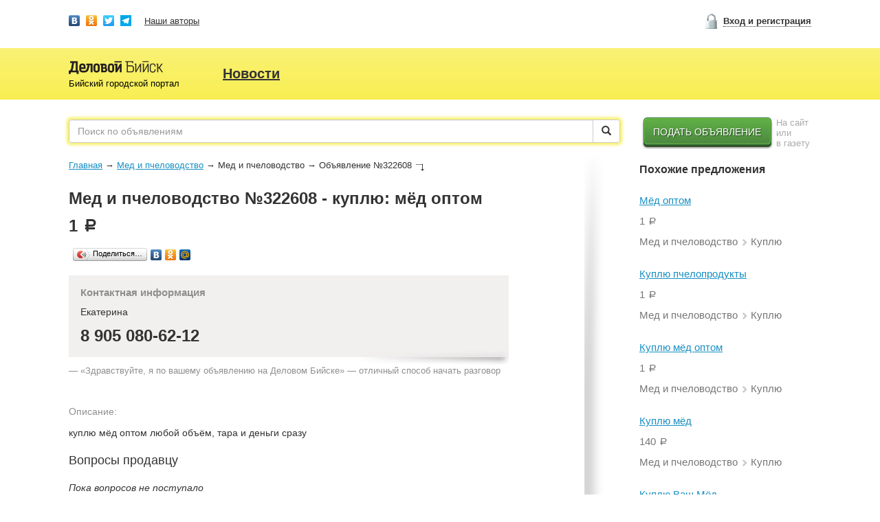

--- FILE ---
content_type: text/html; charset=utf-8
request_url: https://delovoibiysk.ru/bio/322608
body_size: 8085
content:
<!DOCTYPE html>
<html lang="ru-RU">
  <head>
    <meta charset="UTF-8">
    <meta property="og:image" content="https://delovoibiysk.ru/images/post-snippet-image-placeholder.png" />
<meta name="description" content="Мёд оптом. Мед и пчеловодство №322608: в хорошие руки. Куплю мёд оптом любой объём, тара и деньги сразу" />
<meta property="og:description" content="Мёд оптом. Мед и пчеловодство №322608: в хорошие руки. Куплю мёд оптом любой объём, тара и деньги сразу" />
<meta property="og:title" content="Мёд оптом | Нужны - мед и пчеловодство №322608 в Бийске" />
<meta property="og:url" content="https://delovoibiysk.ru/bio/322608" />
<meta property="og:type" content="website" />
<meta property="og:site_name" content="Деловой Бийск" />
<link rel="image_src" href="https://delovoibiysk.ru/images/post-snippet-image-placeholder.png" />
<link rel="canonical" href="https://delovoibiysk.ru/bio/322608" />
<script type="text/javascript" src="//ajax.googleapis.com/ajax/libs/jquery/1.11.2/jquery.min.js"></script>
<script type="text/javascript" src="/assets/1ee501df/jquery.yiiactiveform.js"></script>
<title>Мёд оптом | Нужны - мед и пчеловодство №322608 в Бийске</title>
    <!--[if lt IE 9]>
        <script src="http://html5shim.googlecode.com/svn/trunk/html5.js"></script>
        <![endif]-->
    <link rel="stylesheet" href="https://maxcdn.bootstrapcdn.com/bootstrap/3.3.6/css/bootstrap.min.css">
    <link rel="stylesheet" href="/app.min.css">
    <link rel="stylesheet" href="/css/adaptive.css">
    <script src="https://maxcdn.bootstrapcdn.com/bootstrap/3.3.6/js/bootstrap.min.js"></script>
    <script src="/app.min.js"></script>
    <!-- Yandex.Metrika counter -->
    <script type="text/javascript" >
      (function (m, e, t, r, i, k, a) {
        m[i] = m[i] || function () {
          (m[i].a = m[i].a || []).push(arguments)
        };
        m[i].l = 1 * new Date();
        k = e.createElement(t), a = e.getElementsByTagName(t)[0], k.async = 1, k.src = r, a.parentNode.insertBefore(k, a)
      })
              (window, document, "script", "https://mc.yandex.ru/metrika/tag.js", "ym");
      ym(40745639, "init", {
        clickmap: true,
        trackLinks: true,
        accurateTrackBounce: true,
        webvisor: true
      });
    </script>
  <noscript><div><img src="https://mc.yandex.ru/watch/40745639" style="position:absolute; left:-9999px;" alt="" /></div></noscript>
  <!-- /Yandex.Metrika counter -->
  <!-- Global site tag (gtag.js) - Google Analytics -->
  <script async src="https://www.googletagmanager.com/gtag/js?id=UA-12976453-3"></script>
  <script>
      window.dataLayer = window.dataLayer || [];
      function gtag() {
        dataLayer.push(arguments);
      }
      gtag('js', new Date());
      gtag('config', 'UA-12976453-3');
  </script>
  <script type="text/javascript">!function () {
      var t = document.createElement("script");
      t.type = "text/javascript", t.async = !0, t.src = "https://vk.com/js/api/openapi.js?169", t.onload = function () {
        VK.Retargeting.Init("VK-RTRG-966940-64Nll"), VK.Retargeting.Hit()
      }, document.head.appendChild(t)
    }();</script><noscript><img src="https://vk.com/rtrg?p=VK-RTRG-966940-64Nll" style="position:fixed; left:-999px;" alt=""/></noscript>
  <link rel="apple-touch-icon" sizes="57x57" href="/apple-icon-57x57.png">
  <link rel="apple-touch-icon" sizes="60x60" href="/apple-icon-60x60.png">
  <link rel="apple-touch-icon" sizes="72x72" href="/apple-icon-72x72.png">
  <link rel="apple-touch-icon" sizes="76x76" href="/apple-icon-76x76.png">
  <link rel="apple-touch-icon" sizes="114x114" href="/apple-icon-114x114.png">
  <link rel="apple-touch-icon" sizes="120x120" href="/apple-icon-120x120.png">
  <link rel="apple-touch-icon" sizes="144x144" href="/apple-icon-144x144.png">
  <link rel="apple-touch-icon" sizes="152x152" href="/apple-icon-152x152.png">
  <link rel="apple-touch-icon" sizes="180x180" href="/apple-icon-180x180.png">
  <link rel="icon" type="image/png" sizes="192x192"  href="/android-icon-192x192.png">
  <link rel="icon" type="image/png" sizes="32x32" href="/favicon-32x32.png">
  <link rel="icon" type="image/png" sizes="96x96" href="/favicon-96x96.png">
  <link rel="icon" type="image/png" sizes="16x16" href="/favicon-16x16.png">
  <link rel="manifest" href="/manifest.json">
  <meta name="msapplication-TileColor" content="#ffffff">
  <meta name="msapplication-TileImage" content="/ms-icon-144x144.png">
  <link rel="mask-icon" href="/safari-pinned-tab.svg" color="#5bbad5">
  <meta name="theme-color" content="#ffffff">

  <meta name="google-site-verification" content="U8oundW760zF2LNQR-SfgBxAYMrm5Exmpz4eeHxa_pg" />
  <meta name="yandex-verification" content="45816acb1e91d4b9" />
  <meta name="yandex-verification" content="44ebc82ae237540c" />
  <meta name="viewport" content="width=device-width, initial-scale=1">
</head>
<body class="bio view post guest"> 
   
   
  <div id="page-bottom">
    <div id="page-top">
      <header id="header-2016" style="margin-bottom: 10px; background-position: 0 70px;">
        <div id="header-content" class="clearfix" style="height: auto;">
          <div class="row header-login-block" style="height: 60px;">
            <div id="header-2016-nav" class="col-sm-8" style="margin-top: 22px;">
              <a href="https://new.vk.com/dbsk22" style="margin-right: 5px;" target="_blank"><span style="vertical-align: top; width: 16px; height: 16px; background: url('//yastatic.net/share/static/b-share-icon.png') 0 0px no-repeat; display: inline-block;"> </span></a>
              <a href="https://ok.ru/delovoybiy" target="_blank" style="margin-right: 5px;"><span style="vertical-align: top; width: 16px; height: 16px; background: url('//yastatic.net/share/static/b-share-icon.png') 0 -170px no-repeat; display: inline-block;"> </span></a>
              <a href="https://twitter.com/delobsk" target="_blank" style="margin-right: 5px;"><span style="vertical-align: top; width: 16px; height: 16px; background: url('//yastatic.net/share/static/b-share-icon.png') 0 -51px no-repeat; display: inline-block;"> </span></a>
              <a href="https://t.me/dbiysk" target="_blank" style="margin-right: 15px;"><span style="vertical-align: top; width: 16px; height: 16px; background: url('[data-uri]'); display: inline-block;"> </span></a>
              <a href="https://delovoibiysk.ru/site/authors" style="margin-right: 15px;">Наши авторы</a>
            </div>
            <aside class="col-sm-4" style="margin-top: 20px;">
                              <div id="header-2016-login-link-c" class="pull-right"><a rel="nofollow" href="https://delovoibiysk.ru/site/login" id="header-2016-login-link" class="toggle-modal" data-target="#login-form">Вход и регистрация</a></div>
                          </aside>
          </div>
          <div class="clearfix main-header-adapt" style="margin-top: 28px; height: 68px;">
                          <a id="logo-2106" href="https://delovoibiysk.ru">Бийский городской портал</a>
                        <ul class="clearfix" id="nav-portal-2016">
<li><a href="/news">Новости</a></li>
</ul>          </div>
        </div>
      </header>
      <div id="page">
        <div id="page">
          
          <div id="content" class="clearfix">
                          <form class="row" id="search-2016" action="https://delovoibiysk.ru/search">
                <div class="col-sm-9">
                  <div class="input-group">
                                          <input type="text" class="form-control" name="search" id="s" placeholder="Поиск по объявлениям" value="">
                                        <span class="input-group-btn">
                      <button class="btn btn-default" type="submit"><span class="glyphicon glyphicon-search" aria-hidden="true"></span></button>
                    </span>
                  </div>
                </div>
                <div class="col-sm-3" style="vertical-align: top;">
                  <a href="/post/create" id="btn-post-create-2016" role="button" style="vertical-align: top;">Подать объявление</a>
                  <span style="font-size: 13px; width: 50px; line-height: 15px; color: #AAAAAA;" class="visible-lg-inline-block">На сайт или<br>в газету</span>
                </div>
              </form>
                        <div class="clearfix">
              <div id="main">
    <div class="breadcrumbs">
<a href="/">Главная</a><span class="sep">→</span><a href="/bio">Мед и пчеловодство</a><span class="sep">→</span><span>Мед и пчеловодство</span><span class="sep">→</span><span>Объявление №322608<span class="breadcrumbs-arrow"> </span></span></div><h1 class="h1">Мед и пчеловодство №322608 - куплю: мёд оптом</h1>
<p><span class="price">1 <span class="rub">a</span></span></p>
<ul id="tools" class="clearfix">
    <li>
        <script type="text/javascript" src="//yastatic.net/share/share.js" charset="utf-8"></script><div class="yashare-auto-init" data-yashareL10n="ru" data-yashareType="button" data-yashareQuickServices="vkontakte,facebook,odnoklassniki,moimir"></div>
    </li>
    </ul>
<div class="post-contacts">
    <h6>Контактная информация</h6>
            <p>Екатерина</p>        <p class="phone">8 905 080-62-12</p>                            </div>
<p id="hello-db">— «Здравствуйте, я по вашему объявлению на Деловом Бийске» — отличный способ начать разговор</p>
<p><span class="param">Описание:</span></p>
<div class="post-content">
    <p>куплю мёд оптом любой объём, тара и деньги сразу</p></div>

<h2>Вопросы продавцу</h2>
    <p><em>Пока вопросов не поступало</em></p>
                <div class="panel-group" id="accordion" role="tablist" aria-multiselectable="true">
            <div class="panel panel-default">
                <div class="panel-heading" role="tab" id="headingOne">
                    <h4 class="panel-title">
                        <a data-toggle="collapse" data-parent="#accordion" href="#collapseOne" aria-expanded="false" aria-controls="collapseOne">
                            Задать вопрос
                        </a>
                    </h4>
                </div>
                <div id="collapseOne" class="panel-collapse collapse" role="tabpanel" aria-labelledby="headingOne">
                    <div class="panel-body">
                        <form id="comment-form" action="/comment/create" method="post">                        <div class="form-group">
                            <input placeholder="Ваше имя" class="form-control input-sm" type="text" value="" name="Comment[name]" id="Comment_name" />                        </div>
                        <div class="form-group">
                            <textarea placeholder="Ваш вопрос" class="form-control" rows="7" name="Comment[content]" id="Comment_content"></textarea>                        </div>
                        <div class="form-group">
                            <input class="btn btn-primary" type="submit" name="yt0" value="Отправить" />                        </div>
                        <input type="hidden" value="322608" name="Comment[post_id]" id="Comment_post_id" />                        </form>                    </div>
                </div>
            </div>
        </div>
        <div class="modal fade" id="reply-modal">
        <div class="modal-dialog">
            <div class="modal-content">
                <div class="modal-header">
                    <button type="button" class="close" data-dismiss="modal"><span aria-hidden="true">&times;</span><span class="sr-only">Close</span></button>
                    <h4 class="modal-title">Ответ для <span class="label label-default" id="reply-to">Пользователь</span></h4>
                </div>
                <div class="modal-body">
                    <form id="reply-form" action="/comment/reply" method="post">                    <div class="form-group">
                        <textarea placeholder="Ваш ответ" class="form-control" rows="7" name="Comment[content]" id="Comment_content"></textarea>                    </div>
                    <div class="form-group">
                        <input class="btn btn-primary" type="submit" name="yt1" value="Отправить" />                    </div>
                    <input type="hidden" value="322608" name="Comment[post_id]" id="Comment_post_id" />                    <input type="hidden" value="0" name="Comment[parent]" id="Comment_parent" />                    </form>                </div>
            </div><!-- /.modal-content -->
        </div><!-- /.modal-dialog -->
    </div><!-- /.modal -->
</div><!-- #main -->
<div id="sidebar">
    <div id="sidebar-bottom">
    <div id="sidebar-top" class="clearfix">
        <h6 class="h6">Похожие предложения</h6>
<div class="related"><p class="h"><a href="https://delovoibiysk.ru/bio/328090">Мёд оптом</a></p><p class="price">1 <span class="rub">a</span></p><p class="info">Мед и пчеловодство <span class="glyphicon glyphicon-chevron-right" aria-hidden="true"></span> Куплю</p></div><div class="related"><p class="h"><a href="https://delovoibiysk.ru/bio/328075">Куплю пчелопродукты</a></p><p class="price">1 <span class="rub">a</span></p><p class="info">Мед и пчеловодство <span class="glyphicon glyphicon-chevron-right" aria-hidden="true"></span> Куплю</p></div><div class="related"><p class="h"><a href="https://delovoibiysk.ru/bio/328074">Куплю мёд оптом</a></p><p class="price">1 <span class="rub">a</span></p><p class="info">Мед и пчеловодство <span class="glyphicon glyphicon-chevron-right" aria-hidden="true"></span> Куплю</p></div><div class="related"><p class="h"><a href="https://delovoibiysk.ru/bio/328063">Куплю мёд </a></p><p class="price">140 <span class="rub">a</span></p><p class="info">Мед и пчеловодство <span class="glyphicon glyphicon-chevron-right" aria-hidden="true"></span> Куплю</p></div><div class="related"><p class="h"><a href="https://delovoibiysk.ru/bio/328031">Куплю Ваш Мёд</a></p><p class="price">10 000 <span class="rub">a</span></p><p class="info">Мед и пчеловодство <span class="glyphicon glyphicon-chevron-right" aria-hidden="true"></span> Куплю</p></div><div class="related"><p class="h"><a href="https://delovoibiysk.ru/bio/328022">Куплю мёд </a></p><p class="price">140 <span class="rub">a</span></p><p class="info">Мед и пчеловодство <span class="glyphicon glyphicon-chevron-right" aria-hidden="true"></span> Куплю</p></div><div class="related"><p class="h"><a href="https://delovoibiysk.ru/bio/328010">1 тонну пыльцы пчелинной</a></p><p class="price">900 <span class="rub">a</span></p><p class="info">Мед и пчеловодство <span class="glyphicon glyphicon-chevron-right" aria-hidden="true"></span> Куплю</p></div><div class="related"><p class="h"><a href="https://delovoibiysk.ru/bio/327969">Мёд оптом</a></p><p class="price">1 <span class="rub">a</span></p><p class="info">Мед и пчеловодство <span class="glyphicon glyphicon-chevron-right" aria-hidden="true"></span> Куплю</p></div><div class="related"><p class="h"><a href="https://delovoibiysk.ru/bio/327965">Пыльцу оптом</a></p><p class="price">1 <span class="rub">a</span></p><p class="info">Мед и пчеловодство <span class="glyphicon glyphicon-chevron-right" aria-hidden="true"></span> Куплю</p></div><div class="related"><p class="h"><a href="https://delovoibiysk.ru/bio/327964">Мёд оптом</a></p><p class="price">1 <span class="rub">a</span></p><p class="info">Мед и пчеловодство <span class="glyphicon glyphicon-chevron-right" aria-hidden="true"></span> Куплю</p></div><div class="related"><p class="h"><a href="https://delovoibiysk.ru/bio/327931">Куплю мёд</a></p><p class="price"></p><p class="info">Мед и пчеловодство <span class="glyphicon glyphicon-chevron-right" aria-hidden="true"></span> Куплю</p></div><div class="related"><p class="h"><a href="https://delovoibiysk.ru/bio/327923">Куплю мёд оптом</a></p><p class="price">1 <span class="rub">a</span></p><p class="info">Мед и пчеловодство <span class="glyphicon glyphicon-chevron-right" aria-hidden="true"></span> Куплю</p></div><div class="related"><p class="h"><a href="https://delovoibiysk.ru/bio/325931">куплю мед оптом от 1000 кг</a></p><p class="price"></p><p class="info">Мед и пчеловодство <span class="glyphicon glyphicon-chevron-right" aria-hidden="true"></span> Куплю</p></div><div class="related"><p class="h"><a href="https://delovoibiysk.ru/bio/327893">Мёд оптом</a></p><p class="price">1 <span class="rub">a</span></p><p class="info">Мед и пчеловодство <span class="glyphicon glyphicon-chevron-right" aria-hidden="true"></span> Куплю</p></div><div class="related"><p class="h"><a href="https://delovoibiysk.ru/bio/327837">Мёд оптом</a></p><p class="price">1 <span class="rub">a</span></p><p class="info">Мед и пчеловодство <span class="glyphicon glyphicon-chevron-right" aria-hidden="true"></span> Куплю</p></div><div class="related"><p class="h"><a href="https://delovoibiysk.ru/bio/327836">Пергу и пыльцу оптом</a></p><p class="price">1 <span class="rub">a</span></p><p class="info">Мед и пчеловодство <span class="glyphicon glyphicon-chevron-right" aria-hidden="true"></span> Куплю</p></div><div class="related"><p class="h"><a href="https://delovoibiysk.ru/bio/327822">Куплю мёд </a></p><p class="price">120 <span class="rub">a</span></p><p class="info">Мед и пчеловодство <span class="glyphicon glyphicon-chevron-right" aria-hidden="true"></span> Куплю</p></div><div class="related"><p class="h"><a href="https://delovoibiysk.ru/bio/327721">Куплю мёд  </a></p><p class="price">90 <span class="rub">a</span></p><p class="info">Мед и пчеловодство <span class="glyphicon glyphicon-chevron-right" aria-hidden="true"></span> Куплю</p></div><div class="related"><p class="h"><a href="https://delovoibiysk.ru/bio/327714">Мёд оптом</a></p><p class="price">1 <span class="rub">a</span></p><p class="info">Мед и пчеловодство <span class="glyphicon glyphicon-chevron-right" aria-hidden="true"></span> Куплю</p></div><div class="related"><p class="h"><a href="https://delovoibiysk.ru/bio/327694">Куплю мёд, пергу, перговую вырезку</a></p><p class="price">115 <span class="rub">a</span></p><p class="info">Мед и пчеловодство <span class="glyphicon glyphicon-chevron-right" aria-hidden="true"></span> Куплю</p></div>      
    </div>
</div>
</div><!-- #sidebar -->
            </div>
          </div><!-- #content -->
          <footer id="footer">
            <img id="footer-logo" src="[data-uri]" alt="Издательский дом «Бийская пресса»">
            <div id="site-info">
              <p>Издательский дом «Бийская пресса»;</p>
              <p>Алтайский край, город Бийск, ул.Мухачева, 222/2</p>
              <p>2012—2026 г.</p>
            </div>
            <div id="otdel-rek">
              <p>Отдел рекламы:</p>
              <p>8 3854 33-00-04</p>
              <p style="margin-bottom: 10px;">8 903 990-9999</p>
              <p style="margin-bottom: 25px;"><span class="glyphicon glyphicon-info-sign" aria-hidden="true"></span> <a href="mailto:privacy@delovoibiysk.ru">privacy@delovoibiysk.ru</a></p>
            </div>
            <div class="footer__col_about">
              <a href="/site/about" style="margin-right: 15px;">О нас</a>
              <a href="/site/oplata" style="margin-right: 15px;">Оплата</a>
              <a href="/privacy" style="white-space: nowrap">Пользовательское соглашение</a>
            </div>
          </footer>
        </div><!-- #page-top -->
      </div><!-- #page-bottom -->
    </div><!-- #page -->
    <form class="modal-default" id="login-form" action="/user/login" method="post"><div id="login-form-content">
    <div class="h6" style="margin-bottom: 22px;"><span>Вход</span><a href="#" class="pull-right dotted-link" id="reminder-tab">Восстановление доступа</a></div>
    <fieldset style="margin-bottom: 22px;">
        <div class="form-control-container">
            <input class="form-control" placeholder="Электронная почта или номер телефона" name="LoginForm[username]" id="LoginForm_username" type="text" />            <div class="errorMessage" id="LoginForm_username_em_" style="display:none"></div>        </div>
    </fieldset>
    <fieldset style="margin-bottom: 22px;">
        <div class="form-control-container">
            <input class="form-control" placeholder="Пароль" name="LoginForm[password]" id="LoginForm_password" type="password" />            <div class="errorMessage" id="LoginForm_password_em_" style="display:none"></div>        </div>
    </fieldset>
    <input class="btn-blue" type="submit" name="yt2" value="Войти" />    <p style="border-top: 1px solid #000; margin-top: 20px; padding-top: 20px;">Еще нет личного кабинета? <a href="/user/signup">Регистрация</a></p>
</div><!-- #login-form-content -->  
</form>
<form class="modal-default" id="reminder-form" action="/user/reminder" method="post"><div id="reminder-form-content">
    <div class="h6">Восстановление пароля</div>
    <fieldset>        
        <label for="ReminderForm_username" class="required">Номер основного мобильного или электронная почта <span class="required">*</span></label>        <div class="form-control-container">            
            <input class="form-control" name="ReminderForm[username]" id="ReminderForm_username" type="text" />            <div class="errorMessage" id="ReminderForm_username_em_" style="display:none"></div>            <div class="warning">На указанную при регистрации почту придет ссылка для смены пароля</div>
        </div>
    </fieldset>
    <input class="btn btn-primary" type="submit" name="yt3" value="Отправить" /></div>
</form>    <form class="modal-default" id="register-form" action="/user/register" method="post"><div id="register-form-content">
    <div class="h6" style="margin-bottom: 22px;">Регистрация</div>
    <fieldset style="margin-bottom: 22px;">
        <div class="form-control-container">
            <input class="form-control" placeholder="Электронная почта" type="text" value="" name="username" id="username" />        </div>
    </fieldset>
    <input class="btn-blue" type="submit" name="yt4" value="Готово" /></div><!-- #login-form-content -->  
</form>    <script type="text/javascript" src="https://cdnjs.cloudflare.com/ajax/libs/jquery.colorbox/1.6.3/jquery.colorbox-min.js"></script>
<script type="text/javascript" src="https://cdnjs.cloudflare.com/ajax/libs/jquery.colorbox/1.6.3/i18n/jquery.colorbox-ru.js"></script>
<script type="text/javascript">
/*<![CDATA[*/
jQuery(function($) {
jQuery('#login-form').yiiactiveform({'validateOnChange':false,'validateOnSubmit':true,'afterValidate': function (form, data, hasError) {if (!hasError) {alert("Вход выполнен"); location.reload();}},'attributes':[{'id':'LoginForm_username','inputID':'LoginForm_username','errorID':'LoginForm_username_em_','model':'LoginForm','name':'username','enableAjaxValidation':true},{'id':'LoginForm_password','inputID':'LoginForm_password','errorID':'LoginForm_password_em_','model':'LoginForm','name':'password','enableAjaxValidation':true}],'errorCss':'error'});
jQuery('#reminder-form').yiiactiveform({'validateOnChange':false,'validateOnSubmit':true,'afterValidate': function (form, data, hasError) {if (!hasError) {alert("Ссылка для смены пароля отправлена на ваш e-mail"); location.reload();}},'attributes':[{'id':'ReminderForm_username','inputID':'ReminderForm_username','errorID':'ReminderForm_username_em_','model':'ReminderForm','name':'username','enableAjaxValidation':true}],'errorCss':'error'});
});
/*]]>*/
</script>
</body>
</html>